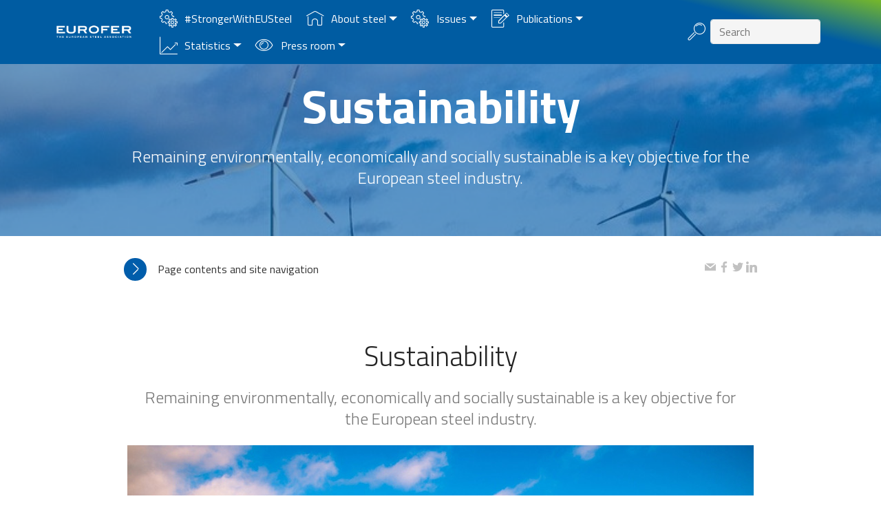

--- FILE ---
content_type: text/html; charset=utf-8
request_url: https://www.eurofer.eu/issues/sustainability
body_size: 10171
content:
<!DOCTYPE html>
<html  >
<head>
  <meta charset="UTF-8">
  <meta http-equiv="X-UA-Compatible" content="IE=edge">
  <base href="https://www.eurofer.eu/"><!--[if lte IE 6]></base><![endif]-->
  <meta name="generator" content="Silverstripe CMS 5.1">
<meta http-equiv="Content-Type" content="text/html; charset=utf-8">
  <meta name="generator" content="Mobirise v4.11.4, mobirise.com">
  <meta name="viewport" content="width=device-width, initial-scale=1, minimum-scale=1">
  <link rel="shortcut icon" href="/_resources/themes/eurofer/images/euroferwhiteoutline2000-172x98.png?m=1580734380" type="image/x-icon">
  <meta name="description" content="Sustainability">
<link rel="apple-touch-icon" sizes="57x57" href="/apple-icon-57x57.png">
<link rel="apple-touch-icon" sizes="60x60" href="/apple-icon-60x60.png">
<link rel="apple-touch-icon" sizes="72x72" href="/apple-icon-72x72.png">
<link rel="apple-touch-icon" sizes="76x76" href="/apple-icon-76x76.png">
<link rel="apple-touch-icon" sizes="114x114" href="/apple-icon-114x114.png">
<link rel="apple-touch-icon" sizes="120x120" href="/apple-icon-120x120.png">
<link rel="apple-touch-icon" sizes="144x144" href="/apple-icon-144x144.png">
<link rel="apple-touch-icon" sizes="152x152" href="/apple-icon-152x152.png">
<link rel="apple-touch-icon" sizes="180x180" href="/apple-icon-180x180.png">
<link rel="icon" type="image/png" sizes="192x192"  href="/android-icon-192x192.png">
<link rel="icon" type="image/png" sizes="32x32" href="/favicon-32x32.png">
<link rel="icon" type="image/png" sizes="96x96" href="/favicon-96x96.png">
<link rel="icon" type="image/png" sizes="16x16" href="/favicon-16x16.png">
<link rel="manifest" href="/manifest.json">
<meta name="msapplication-TileColor" content="#ffffff">
<meta name="msapplication-TileImage" content="/ms-icon-144x144.png">
<meta name="theme-color" content="#ffffff">
<meta property="og:title" content="Sustainability">
<meta property="og:image" content="https://www.eurofer.eu/assets/Uploads/wind-farm-1209335_1920.jpg">

  <title>Sustainability</title>
  <link rel="stylesheet" href="/_resources/themes/eurofer/js/web/assets/mobirise-icons/mobirise-icons.css?m=1580736987">
  <link rel="stylesheet" href="/_resources/themes/eurofer/js/bootstrap/css/bootstrap.min.css?m=1580736987">
  <link rel="stylesheet" href="/_resources/themes/eurofer/js/bootstrap/css/bootstrap-grid.min.css?m=1580736987">
  <link rel="stylesheet" href="/_resources/themes/eurofer/js/bootstrap/css/bootstrap-reboot.min.css?m=1580736987">
  <link rel="stylesheet" href="/_resources/themes/eurofer/js/tether/tether.min.css?m=1580736987">
  <link rel="stylesheet" href="/_resources/themes/eurofer/css/animatecss/animate.min.css?m=1580736987">
  <link rel="stylesheet" href="/_resources/themes/eurofer/js/dropdown/css/style.css?m=1580736987">
  <link rel="stylesheet" href="/_resources/themes/eurofer/js/web/assets/gdpr-plugin/gdpr-styles.css?m=1580736987">
  <link rel="stylesheet" href="/_resources/themes/eurofer/css/socicon/css/styles.css?m=1657025141">
  <link rel="stylesheet" href="/_resources/themes/eurofer/js/gallery/style.css?m=1588324204">
  <link rel="stylesheet" href="/_resources/themes/eurofer/css/style.css?m=1759995594">
  <link rel="stylesheet" href="/_resources/themes/eurofer/css/formoid-css/recaptcha.css?m=1580736987">
  <link rel="stylesheet" href="/_resources/themes/eurofer/js/formstyler/jquery.formstyler.css?m=1582277878">
  <link rel="stylesheet" href="/_resources/themes/eurofer/js/formstyler/jquery.formstyler.theme.css?m=1582298861">
  <link rel="preload" as="style" href="/_resources/themes/eurofer/css/mbr-additional.css?m=1760342832"><link rel="stylesheet" href="/_resources/themes/eurofer/css/mbr-additional.css?m=1760342832" type="text/css">
</head>
<body>
  
<section class="menu cid-rHfijEUMvn" once="menu" id="menu1-2y">

    

    <nav class="navbar navbar-expand beta-menu navbar-dropdown align-items-center navbar-fixed-top navbar-toggleable-sm">
        <button class="navbar-toggler navbar-toggler-right" type="button" data-toggle="collapse" data-target="#navbarSupportedContent" aria-controls="navbarSupportedContent" aria-expanded="false" aria-label="Toggle navigation">
            <div class="hamburger">
                <span></span>
                <span></span>
                <span></span>
                <span></span>
            </div>
        </button>
        <div class="menu-logo">
            <div class="navbar-brand">
                <span class="navbar-logo">
                    <a href="/">
                         <img src="/_resources/themes/eurofer/images/EUROFER_logsmallwhite.png?m=1592484218" alt="Eurofer" title="" style="height: 3.8rem;">
                    </a>
                </span>
                
            </div>
        </div>
        <div class="collapse navbar-collapse" id="navbarSupportedContent">
            <ul class="navbar-nav nav-dropdown" data-app-modern-menu="true">
	            
	            <li class="nav-item dropdown">
                    
                    <a class="nav-link link text-white display-4" href="https://www.strongerwitheusteel.eu/">
                        <span class="mbri-setting mbr-iconfont mbr-iconfont-btn"></span>
                        #StrongerWithEUSteel
                    </a>
                    
                    
                </li>
                
	            <li class="nav-item dropdown">
                    
                    <a class="nav-link link dropdown-toggle text-white display-4" href="/about-steel" data-toggle="dropdown-menu" data-target="#">
                        <span class="mbri-home mbr-iconfont mbr-iconfont-btn"></span>
                        About steel
                    </a>
                    
                    
                    <div class="dropdown-menu">
                    
                    
                        <div class="dropdown">
                        <a class="dropdown-item text-white dropdown-toggle display-4" href="/about-steel/learn-about-steel" data-toggle="dropdown-submenu" data-target="#">Learn about steel</a>
                        <div class="dropdown-menu dropdown-submenu">
                            
                            <a class="dropdown-item text-white display-4" href="/about-steel/learn-about-steel#About-the-European-Steel-Association-EUROFER">About EUROFER</a>
                            
                            <a class="dropdown-item text-white display-4" href="/about-steel/learn-about-steel#Facts-at-a-glance">Facts about steel at a glance</a>
                            
                            <a class="dropdown-item text-white display-4" href="/about-steel/learn-about-steel#What-is-steel-How-is-steel-made">What is steel and how is steel made?</a>
                            
                            <a class="dropdown-item text-white display-4" href="/about-steel/learn-about-steel#Where-is-steel-made-in-Europe">Where is steel made in Europe?</a>
                            
                            <a class="dropdown-item text-white display-4" href="/about-steel/learn-about-steel#FAQ-and-glossary-of-steel-terms">FAQ and glossary of steel terms</a>
                            
                            <a class="dropdown-item text-white display-4" href="/about-steel/learn-about-steel#Media-gallery">Media gallery</a>
                            
                            <a class="dropdown-item text-white display-4" href="/about-steel/learn-about-steel#Compliance-guidelines">Compliance guidelines</a>
                            
                        </div></div>
                    
                    
                    <a class="dropdown-item text-white display-4" href="/about-steel#Latest-updates">Latest updates</a>
                    
                    
                    <a class="dropdown-item text-white display-4" href="/about-steel/events#Events">Events</a>
                    
                    
                    <a class="dropdown-item text-white display-4" href="/about-steel/governance">EUROFER Governance</a>
                    
                    
                    <a class="dropdown-item text-white display-4" href="/about-steel#The-European-Steel-Association-team">EUROFER Team</a>
                    
                    
                    <a class="dropdown-item text-white display-4" href="/about-steel#European-Steel-Association-members">Members</a>
                    
                    
                    <a class="dropdown-item text-white display-4" href="/about-steel#Find-us">Find us</a>
                    
                    
                    <a class="dropdown-item text-white display-4" href="/about-steel#Subscribe-to-our-mailing-lists">Subscribe</a>
                    
                    
                    </div>
                    
                </li>
                
	            <li class="nav-item dropdown">
                    
                    <a class="nav-link link dropdown-toggle text-white display-4" href="/issues" data-toggle="dropdown-menu" data-target="#">
                        <span class="mbri-setting mbr-iconfont mbr-iconfont-btn"></span>
                        Issues
                    </a>
                    
                    
                    <div class="dropdown-menu">
                    
                    
                        <div class="dropdown">
                        <a class="dropdown-item text-white dropdown-toggle display-4" href="/issues/climate-and-energy" data-toggle="dropdown-submenu" data-target="#">Climate and energy</a>
                        <div class="dropdown-menu dropdown-submenu">
                            
                            <a class="dropdown-item text-white display-4" href="/issues/climate-and-energy/a-green-deal-on-steel">A Green Deal on Steel</a>
                            
                            <a class="dropdown-item text-white display-4" href="/issues/climate-and-energy/energy-policy">Energy policy</a>
                            
                            <a class="dropdown-item text-white display-4" href="/issues/climate-and-energy/eu-emissions-trading-system">EU Emissions Trading System</a>
                            
                            <a class="dropdown-item text-white display-4" href="/issues/climate-and-energy/carbon-border-adjustment">Carbon border adjustment</a>
                            
                            <a class="dropdown-item text-white display-4" href="/issues/climate-and-energy/environmental-and-energy-aid-guidelines">Environmental and Energy Aid Guidelines</a>
                            
                            <a class="dropdown-item text-white display-4" href="/issues/climate-and-energy/maps-of-key-low-carbon-steel-projects">Map of key low-CO2 emissions projects in the EU steel industry</a>
                            
                        </div></div>
                    
                    
                    
                        <div class="dropdown">
                        <a class="dropdown-item text-white dropdown-toggle display-4" href="/issues/environment" data-toggle="dropdown-submenu" data-target="#">Environment</a>
                        <div class="dropdown-menu dropdown-submenu">
                            
                            <a class="dropdown-item text-white display-4" href="/issues/environment/circular-economy">Circular economy</a>
                            
                            <a class="dropdown-item text-white display-4" href="/issues/environment/eu-products-policy">EU products policy</a>
                            
                            <a class="dropdown-item text-white display-4" href="/issues/environment/industrial-emissions">Industrial emissions</a>
                            
                            <a class="dropdown-item text-white display-4" href="/issues/environment/raw-materials">Raw materials</a>
                            
                            <a class="dropdown-item text-white display-4" href="/issues/environment/reach">REACH</a>
                            
                            <a class="dropdown-item text-white display-4" href="/issues/environment/lifecycle-assessement-lca">Life-Cycle Assessement (LCA)</a>
                            
                        </div></div>
                    
                    
                    
                        <div class="dropdown">
                        <a class="dropdown-item text-white dropdown-toggle display-4" href="/issues/industrial-policy-and-the-european-steel-market" data-toggle="dropdown-submenu" data-target="#">Industrial policy and the European steel market</a>
                        <div class="dropdown-menu dropdown-submenu">
                            
                            <a class="dropdown-item text-white display-4" href="/issues/industrial-policy-and-the-european-steel-market/economic-and-market-outlook">Economic and market outlook</a>
                            
                            <a class="dropdown-item text-white display-4" href="https://www.industry4europe.eu/">Industry4Europe</a>
                            
                        </div></div>
                    
                    
                    
                        <div class="dropdown">
                        <a class="dropdown-item text-white dropdown-toggle display-4" href="/issues/research-innovation-and-technology" data-toggle="dropdown-submenu" data-target="#">Research, innovation and technology</a>
                        <div class="dropdown-menu dropdown-submenu">
                            
                            <a class="dropdown-item text-white display-4" href="https://www.estep.eu/">European Steel Technology Platform (ESTEP)</a>
                            
                            <a class="dropdown-item text-white display-4" href="/issues/research-innovation-and-technology/eu-research-framework">EU research framework</a>
                            
                            <a class="dropdown-item text-white display-4" href="/issues/research-innovation-and-technology/low-carbon-transition">Low-carbon transition</a>
                            
                        </div></div>
                    
                    
                    
                        <div class="dropdown">
                        <a class="dropdown-item text-white dropdown-toggle display-4" href="/issues/eurofer-stainless-and-specialty-steel" data-toggle="dropdown-submenu" data-target="#">Stainless and specialty steel</a>
                        <div class="dropdown-menu dropdown-submenu">
                            
                            <a class="dropdown-item text-white display-4" href="/issues/eurofer-stainless-and-specialty-steel/health-and-the-environment">Health and the environment</a>
                            
                            <a class="dropdown-item text-white display-4" href="/issues/eurofer-stainless-and-specialty-steel/mission-and-organisation">Mission and organisation</a>
                            
                            <a class="dropdown-item text-white display-4" href="/issues/eurofer-stainless-and-specialty-steel/contact">Stainless and specialty steel contact</a>
                            
                            <a class="dropdown-item text-white display-4" href="/issues/eurofer-stainless-and-specialty-steel/life-cycle-inventory-lci-enquiries">Life Cycle Inventory (LCI) enquiries</a>
                            
                            <a class="dropdown-item text-white display-4" href="/issues/eurofer-stainless-and-specialty-steel/stainless-stocks-and-flows-sankey-diagram">Stainless Stocks and flows Sankey Diagram</a>
                            
                        </div></div>
                    
                    
                    
                        <div class="dropdown">
                        <a class="dropdown-item text-white dropdown-toggle display-4" href="/issues/standardisation-and-best-practice" data-toggle="dropdown-submenu" data-target="#">Standardisation and best practice</a>
                        <div class="dropdown-menu dropdown-submenu">
                            
                            <a class="dropdown-item text-white display-4" href="/issues/standardisation-and-best-practice/metals-for-building">Metals for Buildings</a>
                            
                            <a class="dropdown-item text-white display-4" href="/issues/standardisation-and-best-practice/quality-tracking-project">Quality Tracking System</a>
                            
                            <a class="dropdown-item text-white display-4" href="/issues/standardisation-and-best-practice/bat-brefs">BAT-BREFs</a>
                            
                        </div></div>
                    
                    
                    
                        <div class="dropdown">
                        <a class="dropdown-item text-white dropdown-toggle display-4" href="/issues/sustainability" data-toggle="dropdown-submenu" data-target="#">Sustainability</a>
                        <div class="dropdown-menu dropdown-submenu">
                            
                            <a class="dropdown-item text-white display-4" href="/issues/sustainability/social-affairs">Social affairs and employment</a>
                            
                            <a class="dropdown-item text-white display-4" href="/issues/sustainability/sustainability-vision-x">Sustainability vision</a>
                            
                            <a class="dropdown-item text-white display-4" href="/issues/sustainability/sustainable-finance">Sustainable finance</a>
                            
                        </div></div>
                    
                    
                    
                        <div class="dropdown">
                        <a class="dropdown-item text-white dropdown-toggle display-4" href="/issues/trade" data-toggle="dropdown-submenu" data-target="#">Trade and external relations</a>
                        <div class="dropdown-menu dropdown-submenu">
                            
                            <a class="dropdown-item text-white display-4" href="http://www.aegiseurope.eu/">AEGIS Europe</a>
                            
                            <a class="dropdown-item text-white display-4" href="/issues/trade/brexit">Brexit</a>
                            
                            <a class="dropdown-item text-white display-4" href="/issues/trade/eu-enforcement-regulation">EU Enforcement Regulation</a>
                            
                            <a class="dropdown-item text-white display-4" href="/issues/trade/eu-steel-safeguards">EU steel safeguards</a>
                            
                            <a class="dropdown-item text-white display-4" href="/issues/trade/eu-trade-policy-reform">EU trade policy reform</a>
                            
                            <a class="dropdown-item text-white display-4" href="/issues/trade/public-procurement">Public procurement</a>
                            
                            <a class="dropdown-item text-white display-4" href="/issues/trade/wto-reform">WTO reform</a>
                            
                        </div></div>
                    
                    
                    <a class="dropdown-item text-white display-4" href="/issues/transport">Transport policy</a>
                    
                    
                    <a class="dropdown-item text-white display-4" href="/issues/general-non-policy-updates">General non policy updates</a>
                    
                    
                    </div>
                    
                </li>
                
	            <li class="nav-item dropdown">
                    
                    <a class="nav-link link dropdown-toggle text-white display-4" href="/publications" data-toggle="dropdown-menu" data-target="#">
                        <span class="mbri-edit mbr-iconfont mbr-iconfont-btn"></span>
                        Publications
                    </a>
                    
                    
                    <div class="dropdown-menu">
                    
                    <a class="dropdown-item text-white display-4" href="/publications/all-publications">All publications</a>
                    
                    
                    <a class="dropdown-item text-white display-4" href="/publications/brochures-booklets-and-factsheets">Brochures, booklets or fact-sheets</a>
                    
                    
                    <a class="dropdown-item text-white display-4" href="/publications/economic-market-outlook">Economic and market outlook</a>
                    
                    
                    <a class="dropdown-item text-white display-4" href="/publications/position-papers">Position papers</a>
                    
                    
                    <a class="dropdown-item text-white display-4" href="/publications/reference-documents">Reference documents</a>
                    
                    
                    <a class="dropdown-item text-white display-4" href="/publications/reports-or-studies">Reports or studies</a>
                    
                    
                    <a class="dropdown-item text-white display-4" href="/publications/archive">Archive</a>
                    
                    
                    </div>
                    
                </li>
                
	            <li class="nav-item dropdown">
                    
                    <a class="nav-link link dropdown-toggle text-white display-4" href="/statistics" data-toggle="dropdown-menu" data-target="#">
                        <span class="mbri-growing-chart mbr-iconfont mbr-iconfont-btn"></span>
                        Statistics
                    </a>
                    
                    
                    <div class="dropdown-menu">
                    
                    
                        <div class="dropdown">
                        <a class="dropdown-item text-white dropdown-toggle display-4" href="/statistics/about-eurofer-statistics" data-toggle="dropdown-submenu" data-target="#">About EUROFER statistics</a>
                        <div class="dropdown-menu dropdown-submenu">
                            
                            <a class="dropdown-item text-white display-4" href="/statistics/about-eurofer-statistics/eurofer-statistics-definitions">EUROFER statistical definitions</a>
                            
                            <a class="dropdown-item text-white display-4" href="/statistics/about-eurofer-statistics/statistics-publication-calendar">Statistics publication calendar</a>
                            
                        </div></div>
                    
                    
                    <a class="dropdown-item text-white display-4" href="/publications/economic-market-outlook">Economic and market outlook</a>
                    
                    
                    <a class="dropdown-item text-white display-4" href="/publications/brochures-booklets-and-factsheets/european-steel-in-figures-2025">European Steel in Figures</a>
                    
                    
                    <a class="dropdown-item text-white display-4" href="/statistics/employment">Employment</a>
                    
                    
                    <a class="dropdown-item text-white display-4" href="/statistics/production-of-crude-steel">Production of crude steel</a>
                    
                    
                    <a class="dropdown-item text-white display-4" href="/statistics/market-supply">Market supply</a>
                    
                    
                    <a class="dropdown-item text-white display-4" href="/statistics/steel-consumption">Steel consumption</a>
                    
                    
                    <a class="dropdown-item text-white display-4" href="/about-steel/learn-about-steel/where-is-steel-made-in-europe">Steel production plants map</a>
                    
                    
                    
                        <div class="dropdown">
                        <a class="dropdown-item text-white dropdown-toggle display-4" href="/statistics/trade-statistics" data-toggle="dropdown-submenu" data-target="#">Trade statistics</a>
                        <div class="dropdown-menu dropdown-submenu">
                            
                            <a class="dropdown-item text-white display-4" href="/statistics/trade-statistics/exports">Exports</a>
                            
                            <a class="dropdown-item text-white display-4" href="/statistics/trade-statistics/imports">Imports</a>
                            
                        </div></div>
                    
                    
                    </div>
                    
                </li>
                
	            <li class="nav-item dropdown">
                    
                    <a class="nav-link link dropdown-toggle text-white display-4" href="/press-room" data-toggle="dropdown-menu" data-target="#">
                        <span class="mbri-preview mbr-iconfont mbr-iconfont-btn"></span>
                        Press room
                    </a>
                    
                    
                    <div class="dropdown-menu">
                    
                    <a class="dropdown-item text-white display-4" href="/press-room#Press-contact">Press contact</a>
                    
                    
                    <a class="dropdown-item text-white display-4" href="/press-room#Press-list-subscription">Press list subscription</a>
                    
                    
                    <a class="dropdown-item text-white display-4" href="/press-room/press-releases">Press releases</a>
                    
                    
                    </div>
                    
                </li>
                
            </ul>
                        <form id="SearchForm_SearchForm" action="/press-releases/16-steel-industry-groups-welcome-agreement-to-continue-international-work-to-reduce-global-steel-overcapacity/SearchForm" method="GET" enctype="application/x-www-form-urlencoded" class="search-inline">
                <button class="mbri-search mbr-iconfont search-button" type="submit"></button>
                <div class="md-form my-0">
                
                <input class="search-control mr-sm-2" type="text" name="Search" placeholder="Search" aria-label="Search">

                
                </div>
            </form>

        </div>
    </nav>
</section>


  
    
	   <div class="element elemental__elementtopbanner" id="e402">
	<section class="mbr-section info3 mbr-parallax-background cid-article" id="info3-2z" style="background-image: url(/assets/Uploads/wind-farm-1209335_1920__FillWzE5MjAsMjg3XQ.jpg);">
    <div class="mbr-overlay" style="opacity: 0.6; background-color: rgb(0, 93, 171);">
    </div>

    <div class="container">
        <div class="row justify-content-center">
            <div class="media-container-column title col-12 col-md-10">
                <h2 class="align-left mbr-bold mbr-white pb-3 mbr-fonts-style display-1">Sustainability</h2>
                <h3 class="mbr-section-subtitle align-left mbr-light mbr-white pb-3 mbr-fonts-style display-5">Remaining environmentally, economically and socially sustainable is a key objective for the European steel industry.</h3>
                
                
            </div>
        </div>
    </div>
</section>

</div>

    
	   <div class="element elemental__elementpagecontentsaccordion" id="e403">
	<section class="extAccordion cid-rNEGP3i8R2" id="extAccordion4-ey">
    <div class="container">
        <div class="row pt-3 justify-content-center">
            <div class="col-md-10 accordion-section">
                <div class="accordion-content">
                    
                    <div class="mbr-social-likes" style="float:right;vertical-align:middle;line-height:64px;">                
                        <a class="mbr-iconfont mbr-iconfont-social socicon-mail socicon" target=_new title="Share this page" style="color: rgb(193, 193, 193); fill: rgb(193, 193, 193);" href="mailto:?subject=EUROFER%20Sustainability&amp;body=https%3A%2F%2Fwww.eurofer.eu%2Fissues%2Fsustainability"></a>
                        <a class="mbr-iconfont mbr-iconfont-social socicon-facebook socicon" title="Share on Facebook" target=_new style="color: rgb(193, 193, 193); fill: rgb(193, 193, 193);" href="https://www.facebook.com/dialog/share?app_id=2716705378559814&href=https%3A%2F%2Fwww.eurofer.eu%2Fissues%2Fsustainability"></a>
                        <a class="mbr-iconfont mbr-iconfont-social socicon-twitter socicon" target=_new title="Share on Twitter" style="color: rgb(193, 193, 193); fill: rgb(193, 193, 193);" href="https://twitter.com/intent/tweet?text=Sustainability&url=https%3A%2F%2Fwww.eurofer.eu%2Fissues%2Fsustainability"></a>
                        <a class="mbr-iconfont mbr-iconfont-social socicon-linkedin socicon" target=_new title="Share on Linkedin" style="color: rgb(193, 193, 193); fill: rgb(193, 193, 193);" href="http://www.linkedin.com/shareArticle?mini=true&url=https%3A%2F%2Fwww.eurofer.eu%2Fissues%2Fsustainability&title=Sustainability&source=EUROFER%20Website"></a>
                    </div>

                    <div id="bootstrap-accordion_28" class="panel-group accordionStyles accordion " role="tablist" aria-multiselectable="true">
                        <div class="card">
                            <div class="card-header" role="tab" id="headingOne">

                                <a role="button" class="collapsed panel-title" data-toggle="collapse" data-core="" href="#collapse1_28" aria-expanded="false" aria-controls="collapse1">
                                    <span class="sign mbr-iconfont icon mbri-arrow-next inactive"></span>
                                    <div class="wrap">
                                        <h4 class="mbr-fonts-style header-text mbr-bold display-7"><span style="font-weight: normal;">Page contents and site navigation</span></h4>
                                    </div>
                                </a>
                            </div>
                            <div id="collapse1_28" class="panel-collapse noScroll collapse" role="tabpanel" aria-labelledby="headingOne" data-parent="#bootstrap-accordion_28">
                                <div class="panel-body p-4">
                                    <p class="mbr-fonts-style panel-text display-4">

        <a href="/issues" class="breadcrumb-1">Issues</a> &raquo; Sustainability

<br>
                                    <br>
                                    
                                    <a class="btn btn-primary btn-sm anchor" href="#Sustainability">Sustainability</a><br>
                                    
                                    <a class="btn btn-primary btn-sm anchor" href="#Downloads-and-links">Downloads and links</a><br>
                                    
                                    <a class="btn btn-primary btn-sm anchor" href="#Recent-Content">Recent content</a><br>
                                    
                                    <a class="btn btn-primary btn-sm anchor" href="#Social-affairs-and-employment">Social affairs and employment</a><br>
                                    
                                    <a class="btn btn-primary btn-sm anchor" href="#Sustainability-vision">Sustainability vision</a><br>
                                    
                                    <a class="btn btn-primary btn-sm anchor" href="#Sustainable-finance">Sustainable finance</a><br>
                                    
                                    </p>
                                </div>
                            </div>
                        </div>
                    </div>
                </div>
            </div>

        </div>
    </div>
</section>

</div>

    
	   <div class="element elemental__elementtopictitleandsubtitle" id="e404">
	
<a id="Sustainability"></a>

<section class="mbr-section content4 cid-rHfijIkPFd" id="content4-31">

    

    <div class="container">
        <div class="media-container-row">
            <div class="title col-12 col-md-10">
                <h2 class="align-center pb-3 mbr-fonts-style display-2">
                    Sustainability</h2>
                
                <h3 class="mbr-section-subtitle align-center mbr-light mbr-fonts-style display-5">
                    Remaining environmentally, economically and socially sustainable is a key objective for the European steel industry.</h3>
                
            </div>
        </div>
    </div>
</section>

</div>

    
	   <div class="element elemental__elementcenteredbigpicture" id="e405">
	<section class="cid-rHfijJ1OfQ" id="image1-32">

    
    
    
    <figure class="mbr-figure container">
        <div class="image-block" style="width: 82%;">
            
                <img src="/assets/Uploads/wind-farm-1209335_1920__FillWzkxMCw1MTFd.jpg" alt="wind farm 1209335 1920" /> 

            
        </div>
    </figure>
    
</section>

</div>

    
	   <div class="element dnadesign__elemental__models__elementcontent" id="e406">
	<div class="content-element__content">
        
    <section class="mbr-section article content1 cid-rHfijJRQpB" id="content1-33">
        
        

        <div class="container">
            <div class="media-container-row">
                <div class="mbr-text col-12 mbr-fonts-style display-7 col-md-10"><p>Sustainability in the general sense is of vital importance to the steel sector.</p><p>EUROFER has established a sustainability strategy based on a limited number of principles, which were first laid down formally in 2016.</p><p>The chief concern of the sector is to be, and remain, a sustainable employer. From an innovation and low-carbon point of view, the European steel industry is focusing on breakthrough technologies. Air pollution and the circular economy are other key environmental issues, alongside sustainable product development.</p><p>Other sustainability priorities for the European steel industry include the promotion of steel as a multi-recyclable, permanent, and versatile material, and on the material and energy efficiency of steel production.</p><p>The four principles of EUROFER's overall sustainability strategy are:</p><ol><li>Steel is a sustainable and permanent material;</li>
<li>The EU steel industry is a highly sustainable producer compared to producers in other regions;</li>
<li>Each steel sector segment faces specific market environments wherein the very concept of ‘sustainability’ may require different approaches;</li>
<li>Specific sustainability initiatives undertaken by a given segment must fit into the overall steel strategy and must not negatively affect the work done in other segments.</li>
</ol></div>
                <div><br></div>
                <div><br></div>
                <div><br></div>
                <div><br></div>
            </div>
        </div>
    </section>    
</div>

</div>

    
	   <div class="element elemental__elementdownloadandlinks" id="e407">
	

<a id="Downloads-and-links"></a>

<section class="header3 cid-rIbCCml7V2 mbr-parallax-background" id="header3-7o" style="background-image: url(/assets/Uploads/wind-farm-1209335_1920.jpg);">
    <div class="mbr-overlay" style="opacity: 0.8; background-color: rgb(0, 93, 171);">
    </div>

    <div class="container">
        <div class="media-container-row">
            <div class="mbr-figure" style="width: 100%;">
                <img src="/assets/Uploads/wind-farm-1209335_1920__FillWzUwNywyODVd.jpg" alt="wind farm 1209335 1920" /> 

            </div>

            <div class="media-content">
                
                <h3 class="mbr-section-subtitle align-left mbr-white mbr-light pb-3 mbr-fonts-style display-2">
                    Downloads and links</h3>
                <div class="mbr-section-text mbr-white pb-3 ">
                    <p class="mbr-text mbr-fonts-style display-5">
                        Download files or visit links related to this content</p>
                </div>
                <div class="mbr-section-btn"><a class="btn btn-md btn-white-outline display-4" href="/publications/brochures-booklets-and-factsheets/steel-the-backbone-of-sustainability-in-europe" target=_new>Brochure, booklet or fact-sheet: Steel, the Backbone of Sustainability in Europe</a>
                </div>
            </div>
        </div>
    </div>

</section>


</div>

    
	   <div class="element elemental__elementrecenttopiccontent" id="e408">
	
<a id="Recent-Content"></a>


<section class="features18 popup-btn-cards cid-rIbCCnsUc6" id="features18-7p">
    <div class="container">
        <h2 class="mbr-section-title pb-3 align-center mbr-fonts-style display-2">Recent content</h2>
        <h3 class="mbr-section-subtitle display-5 align-center mbr-fonts-style mbr-light">More recent content on this issue can be found below</h3>
        <div class="media-container-row pt-5 ">
            
            <div class="card p-3 col-12 col-md-6 col-lg-4">
                <div class="card-wrapper ">
                    <div class="card-img">
                        <div class="mbr-overlay"></div>
                        <div class="mbr-section-btn text-center">
                            <a href="/press-releases/[base64]" class="btn btn-primary display-4">Learn More</a>
                        </div>
                        <img src="/assets/Uploads/WhatsApp-Image-2025-10-01-at-11__FillWzMzOCwyMjVd.07.48.jpeg" alt="WhatsApp Image 2025 10 01 at 11.07.48" /> 

                    </div>
                    <div class="card-box">
                        <h4 class="card-title mbr-fonts-style display-7"><strong>
                            Press release: Emergency Steel Social Summit: Steel industry and steel workers call for urgent action to restore a level playing field for the sector and stop the dramatic destruction of jobs and steel making capacity in Europe before it is too late
                        </strong></h4>
                        <p class="mbr-text mbr-fonts-style align-left display-7">
                            Brussels, 01/10/2025<br />
<br />
With Europe’s steel industry at breaking point, industriAll Europe and the European Steel Association (EUROFER) held an emergency steel social summit to demand urgent action. Ahead of the announced Commission proposal addressing the impact of global steel excess capacity on the EU steel market, due by mid-October, the European social partners are united in calling for robust and effective trade measures. They also insist on fast and urgent implementation of the EU Steel and Metals Action Plan, especially concerning energy prices and demand. Maintaining the level of political ambition as promised in the EU Steel and Metals Action Plan is essential to restore steel’s competitiveness and save its green transition as well as steelworkers’ jobs across Europe.
                        </p>
                    </div>
                </div>
            </div>
            
            <div class="card p-3 col-12 col-md-6 col-lg-4">
                <div class="card-wrapper ">
                    <div class="card-img">
                        <div class="mbr-overlay"></div>
                        <div class="mbr-section-btn text-center">
                            <a href="/publications/brochures-booklets-and-factsheets/european-steel-in-figures-2025" class="btn btn-primary display-4">Learn More</a>
                        </div>
                        <img src="/assets/Uploads/SiF_PR-Website__FillWzMzOCwyMjVd.png" alt="SiF PR Website" /> 

                    </div>
                    <div class="card-box">
                        <h4 class="card-title mbr-fonts-style display-7"><strong>
                            Brochure, booklet or fact-sheet: European Steel in Figures 2025
                        </strong></h4>
                        <p class="mbr-text mbr-fonts-style align-left display-7">
                            European Steel in Figures 2025 is EUROFER&#039;s statistical handbook, laying out in an easy-to-use format the key statistics and data about the performance and footprint of one of Europe&#039;s most important strategic sectors
                        </p>
                    </div>
                </div>
            </div>
            
            <div class="card p-3 col-12 col-md-6 col-lg-4">
                <div class="card-wrapper ">
                    <div class="card-img">
                        <div class="mbr-overlay"></div>
                        <div class="mbr-section-btn text-center">
                            <a href="/publications/reports-or-studies/european-steel-in-action-2025" class="btn btn-primary display-4">Learn More</a>
                        </div>
                        <img src="/assets/Uploads/AR2025Website__FillWzMzOCwyMjVd.png" alt="AR2025Website" /> 

                    </div>
                    <div class="card-box">
                        <h4 class="card-title mbr-fonts-style display-7"><strong>
                            Report or study: European Steel in Action 2025
                        </strong></h4>
                        <p class="mbr-text mbr-fonts-style align-left display-7">
                            A snapshot of Europe’s steel industry in motion, with EUROFER at the forefront in a time of policy shifts and global uncertainty
                        </p>
                    </div>
                </div>
            </div>
            
        </div>
        
        <div class="media-container-row pt-5 recenttopicloader" style="display:none;"><img src="/_resources/themes/eurofer/images/ajaxloader1.gif?m=1581432286"></div>
        <div class="recenttopicbuttondiv mbr-section-btn align-center py-4"><button class="recenttopicbtn btn btn-primary display-4" data-offset="3">See more recent content</button></div>
        
    </div>
</section>


</div>

    
	   <div class="element elemental__elementsubtopics" id="e409">
	

<section class="features18 popup-btn-cards cid-rIhL0QSNZ8" id="features18-9k">
    <div class="container">
        <h2 class="mbr-section-title pb-3 align-center mbr-fonts-style display-2">Sub-topics</h2>
        <h3 class="mbr-section-subtitle display-5 align-center mbr-fonts-style mbr-light">See more topics related to this one</h3>
        <div class="media-container-row pt-5 ">
        <a id="Social-affairs-and-employment"></a>
            <div class="card p-3 col-12 col-md-6">
                <div class="card-wrapper ">
                    <div class="card-img">
                        <div class="mbr-overlay"></div>
                        <div class="mbr-section-btn text-center">
                            <a href="/issues/sustainability/social-affairs" class="btn btn-primary display-4">Learn More</a>
                        </div>
                        <img src="/assets/Uploads/032_160215__FillWzUyMywyOTRd.JPG" alt="Social affairs and employment" title="">
                    </div>
                    <div class="card-box">
                        <h4 class="card-title mbr-fonts-style display-5"><strong>Social affairs and employment</strong></h4>
                        <p class="mbr-text mbr-fonts-style align-left display-7">
                            EUROFER works on sectoral social issues with partners to build skills and protect jobs.
                        </p>
                    </div>
                </div>
            </div>




        <a id="Sustainability-vision"></a>
            <div class="card p-3 col-12 col-md-6">
                <div class="card-wrapper">
                    <div class="card-img">
                        <div class="mbr-overlay"></div>
                        <div class="mbr-section-btn text-center">
                            <a href="/issues/sustainability/sustainability-vision-x" class="btn btn-primary display-4">Learn More</a>
                        </div>
                        <img src="/assets/Uploads/dawn-190055__FillWzUyMywyOTRd.jpg" alt="Sustainability vision" title="">
                    </div>
                    <div class="card-box">
                        <h4 class="card-title mbr-fonts-style display-5"><strong>Sustainability vision</strong></h4>
                        <p class="mbr-text mbr-fonts-style display-7">
                           Sustaining European steel&#039;s contribution to the economy, to society and to preserving the environment.
                        </p>
                    </div>
                </div>
            </div>




        </div>
    </div>
</section>
<section class="features18 popup-btn-cards cid-rIhLblFfZv" id="features18-9l">
    <div class="container">
        <div class="media-container-row pt-5 ">
        <a id="Sustainable-finance"></a>
            <div class="card p-3 col-12 col-md-6">
                <div class="card-wrapper ">
                    <div class="card-img">
                        <div class="mbr-overlay"></div>
                        <div class="mbr-section-btn text-center">
                            <a href="/issues/sustainability/sustainable-finance" class="btn btn-primary display-4">Learn More</a>
                        </div>
                        <img src="/assets/Uploads/aerial-view-931721_1920__FillWzUyMywyOTRd.jpg" alt="Sustainable finance" title="">
                    </div>
                    <div class="card-box">
                        <h4 class="card-title mbr-fonts-style display-5"><strong>Sustainable finance</strong></h4>
                        <p class="mbr-text mbr-fonts-style align-left display-7">
                            As part of the EU&#039;s action plan on financing sustainable growth, it has developed an EU taxonomy, defining what sustainable finance actually is.
                        </p>
                    </div>
                </div>
            </div>


        </div>
    </div>
<div style="padding-bottom: 105px;" />
</section>



</div>

    



<section class="mbr-section article content1 cid-rHfI5csy9M" id="content1-37">
    
     

    <div class="container">
        <div class="media-container-row">
            <div class="mbr-text col-12 mbr-fonts-style display-7 col-md-10"><em>Published: 02 April 2020. Most recent update: 06 April 2020.</em></div>
        </div>
    </div>
</section>



  
<div class="modal mbr-popup cid-rV0CIV5Wrl fade" tabindex="-1" role="dialog" data-on-timer-delay="3" data-overlay-color="#005dab" data-overlay-opacity="0.6" id="mbr-popup-g4" aria-hidden="true">
        <div class="modal-dialog modal-dialog-centered" role="document">
            <div class="modal-content">
                <div class="modal-header pb-0">
                    <h5 class="modal-title mbr-fonts-style display-5">This website uses cookies</h5>
                    <button type="button" class="close" data-dismiss="modal" aria-label="Close">
                        <svg version="1.1" xmlns="http://www.w3.org/2000/svg" width="24" height="24" viewBox="0 0 32 32" fill="currentColor">
                            <path d="M31.797 0.191c-0.264-0.256-0.686-0.25-0.942 0.015l-13.328 13.326c-0.598 0.581 0.342 1.543 0.942 0.942l13.328-13.326c0.27-0.262 0.27-0.695 0-0.957zM14.472 17.515c-0.264-0.256-0.686-0.25-0.942 0.015l-13.328 13.326c-0.613 0.595 0.34 1.562 0.942 0.942l13.328-13.326c0.27-0.262 0.27-0.695 0-0.957zM1.144 0.205c-0.584-0.587-1.544 0.336-0.942 0.942l30.654 30.651c0.613 0.625 1.563-0.325 0.942-0.942z"></path>
                        </svg>
                    </button>
                </div>

                <div class="modal-body">
                    <p class="mbr-text mbr-fonts-style display-5">
                        <center>Download the EUROFER app.<br />
                        <a href='https://play.google.com/store/apps/details?id=com.eurofer.website'><img alt='Get it on Google Play' src='https://play.google.com/intl/en_us/badges/static/images/badges/en_badge_web_generic.png' width=200/></a><br /></center>
                        EUROFER AISBL uses cookies to personalise content, to provide social media features, and to analyse traffic to and from the EUROFER website. <br>We may also analyse information about your use of the EUROFER site and share that with our social media, analytics, and commercial partners. <br>You must agree to this and the terms and conditions of the EUROFER website if you wish to continue to use it.</p>
                    <div>
                        <div class="card-img mbr-figure">
                            <center><img src="/_resources/themes/eurofer/images/fg-190626-eurofer-109-936x624.jpg?m=1585838414" alt="Mobirise" title="" style="width:50%"></center>
                        </div>
                            

                            
                        </div>
                    </div>

                    <div class="modal-footer" style="text-align:center;">
                        <div class="mbr-section-btn"><button class="btn btn-md btn-primary display-4" data-dismiss="modal">
                                I accept the terms of use</button> <a class="btn btn-md btn-primary-outline display-4" href="/terms-conditions-and-privacy-policy?nogdpr=1">
                                Read our terms, conditions and privacy policy</a></div>
                    </div>
                </div>
            </div>
        </div>


<section once="footers" class="cid-rHfijMmdzE" id="footer1-35">

    

    

    <div class="container">
        <div class="media-container-row content text-white">
            <div class="col-12 col-md-3">
                <div class="media-wrap-b">
                    <a href="http://www.eurofer.eu">
                        <img src="/_resources/themes/eurofer/images/EUROFER_logwhite.png?m=1592484218" alt="Eurofer" title="">
                    </a>
                </div>
            </div>
            <div class="col-12 col-md-3 mbr-fonts-style display-7">
                <h5 class="pb-3">
                    Address
                </h5>
                <p class="mbr-text">The European Steel Association (EUROFER)<br>172 Avenue de Cortenbergh<br>1000 Brussels<br>Belgium</p>
            </div>
            <div class="col-12 col-md-3 mbr-fonts-style display-7">
                <h5 class="pb-3">
                    Contact</h5>
                <p class="mbr-text">
                    Email: mail@eurofer.eu<br>Phone: +32 (0) 2 738 79 20</p>
            </div>
            <div class="col-12 col-md-3 mbr-fonts-style display-7">
                <h5 class="pb-3">
                    Links
                </h5>
                <p class="mbr-text">
                    <a class="whitelink" href="/sitemap">Site map</a><br>
                    <a class="whitelink" href="/about-steel#Subscribe-to-our-mailing-lists">Subscribe</a> and <a class="whitelink" href="/unsubscribe">unsubscribe</a><br>
                    <a class="whitelink" href="/terms-conditions-and-privacy-policy">Terms, conditions and privacy policy</a><br>
                    <a class="whitelink" href="https://extranet.eurofer.eu" target=_new>EUROFER member's extranet</a>
                </p>
            </div>
        </div>
        <div class="footer-lower">
            <div class="media-container-row">
                <div class="col-sm-12">
                    <hr>
                </div>
            </div>
            <div class="media-container-row mbr-white">
                <div class="col-sm-8 copyright">
                    <p class="mbr-text mbr-fonts-style display-7">
                        © Copyright 2024 European Steel Association AISBL (EUROFER) <br>
                        The European Steel Association is recorded in the EU transparency register: 93038071152-83.<br>
                        VAT: BE0675653894. The RLE or RPM is Brussels - All Rights Reserved
                    </p>
                </div>
                <div class="col-md-4">
                    <div class="social-list align-right">
                        <div class="soc-item">
                            <a href="https://play.google.com/store/apps/details?id=com.eurofer.website" target="_blank">
                                <span class="socicon-play-store socicon mbr-iconfont mbr-iconfont-social"></span>
                            </a>
                        </div>
                        <div class="soc-item">
                            <a href="https://twitter.com/eurofer_eu" target="_blank">
                                <span class="socicon-twitter socicon mbr-iconfont mbr-iconfont-social"></span>
                            </a>
                        </div>
                        <div class="soc-item">
                            <a href="https://www.facebook.com/EUROPEANSTEELASSOCIATION/" target="_blank">
                                <span class="socicon-facebook socicon mbr-iconfont mbr-iconfont-social"></span>
                            </a>
                        </div>
                        <div class="soc-item">
                            <a href="https://www.youtube.com/channel/UCCQiwtivckcpSo0tS26Qt7g/videos" target="_blank">
                                <span class="mbr-iconfont mbr-iconfont-social socicon-youtube socicon"></span>
                            </a>
                        </div>
                        <div class="soc-item">
                            <a href="https://www.linkedin.com/company/eurofer/" target="_blank">
                                <span class="mbr-iconfont mbr-iconfont-social socicon-linkedin socicon"></span>
                            </a>
                        </div>
                        <div class="soc-item">
                            <a href="https://bsky.app/profile/eurofer-eu.bsky.social" target="_blank">
                                <img src="/_resources/themes/eurofer/images/Bluesky_Logo.png?m=1741085910">
                            </a>
                        </div>
                        
                        
                    </div>
                </div>
            </div>
        </div>
    </div>
</section>


  
  
  
  
  
  
  
  
  
  
  
  
  
  
  
  
  
  
  
  
  <!-- Google tag (gtag.js) -->
<script type="application/javascript" src="/_resources/themes/eurofer/js/web/assets/jquery/jquery.min.js?m=1580736987"></script>
<script type="application/javascript" src="/_resources/themes/eurofer/js/popper/popper.min.js?m=1580736987"></script>
<script type="application/javascript" src="/_resources/themes/eurofer/js/bootstrap/js/bootstrap.min.js?m=1580736987"></script>
<script type="application/javascript" src="/_resources/themes/eurofer/js/jquery-ui-1.11.2/jquery-ui.min.js?m=1580915660"></script>
<script type="application/javascript" src="/_resources/themes/eurofer/js/tether/tether.min.js?m=1580736987"></script>
<script type="application/javascript" src="/_resources/themes/eurofer/js/smoothscroll/smooth-scroll.js?m=1580736987"></script>
<script type="application/javascript" src="/_resources/themes/eurofer/js/dropdown/js/navbar-dropdown.js?m=1580902132"></script>
<script type="application/javascript" src="/_resources/themes/eurofer/js/touchswipe/jquery.touch-swipe.min.js?m=1580736987"></script>
<script type="application/javascript" src="/_resources/themes/eurofer/js/viewportchecker/jquery.viewportchecker.js?m=1584438110"></script>
<script type="application/javascript" src="/_resources/themes/eurofer/js/parallax/jarallax.min.js?m=1580736987"></script>
<script type="application/javascript" src="/_resources/themes/eurofer/js/sociallikes/social-likes.js?m=1580736987"></script>
<script type="application/javascript" src="/_resources/themes/eurofer/js/mbr-switch-arrow/mbr-switch-arrow.js?m=1580736987"></script>
<script type="application/javascript" src="/_resources/themes/eurofer/js/mbr-popup-btns/mbr-popup-btns.js?m=1580736987"></script>
<script type="application/javascript" src="/_resources/themes/eurofer/js/popup-ontimer-plugin/script.js?m=1585837359"></script>
<script type="application/javascript" src="/_resources/themes/eurofer/js/popup-overlay-plugin/script.js?m=1585837359"></script>
<script type="application/javascript" src="/_resources/themes/eurofer/js/script.js?m=1614608564"></script>
<script type="application/javascript" src="/_resources/themes/eurofer/js/formoid/formoid.min.js?m=1580736987"></script>
<script type="application/javascript" src="/_resources/themes/eurofer/js/anchor.js?m=1584713429"></script>
<script async="" src="https://www.googletagmanager.com/gtag/js?id=G-WVELLXFSHQ"></script>
<script>
  window.dataLayer = window.dataLayer || [];
  function gtag(){dataLayer.push(arguments);}
  gtag('js', new Date());

  gtag('config', 'G-WVELLXFSHQ');
</script>
 <div id="scrollToTop" class="scrollToTop mbr-arrow-up"><a style="text-align: center;"><i class="mbr-arrow-up-icon mbr-arrow-up-icon-cm cm-icon cm-icon-smallarrow-up"></i></a></div>
    <input name="animation" type="hidden">
  
</body>
</html>


--- FILE ---
content_type: text/css
request_url: https://www.eurofer.eu/_resources/themes/eurofer/css/socicon/css/styles.css?m=1657025141
body_size: 1256
content:
@font-face {
  font-family: 'socicon';
  src: url("../fonts/socicon.eot");
  src: url("../fonts/socicon.eot?#iefix") format("embedded-opentype"), url("../fonts/socicon.woff") format("woff"), url("../fonts/socicon.ttf") format("truetype"), url("../fonts/socicon.svg#sociconregular") format("svg");
  font-weight: normal;
  font-style: normal;
  text-transform: initial;
}
.socicon::before, [class^="socicon-"]::before, [class*=" socicon-"]::before {
  display: inline-block;
  font-family: 'socicon';
  speak: none;
  font-style: normal;
  font-weight: normal;
  font-variant: normal;
  text-transform: none;
  line-height: 1;
  /* Improve font-rendering */
  -webkit-font-smoothing: antialiased;
  -moz-osx-font-smoothing: grayscale;
}

.socicon-airbnb::before {
  content: "\e00e";
}

.socicon-amazon::before {
  content: "\e05c";
}

.socicon-amplement::before {
  content: "\e070";
}

.socicon-android::before {
  content: "\e03e";
}

.socicon-angellist::before {
  content: "\e062";
}

.socicon-app-net::before {
  content: "\e013";
}

.socicon-apple::before {
  content: "\e02e";
}

.socicon-baidu::before {
  content: "\e061";
}

.socicon-bandcamp::before {
  content: "\e06a";
}

.socicon-bebo::before {
  content: "\e035";
}

.socicon-behance::before {
  content: "\e027";
}

.socicon-blogger::before {
  content: "\e020";
}

.socicon-buffer::before {
  content: "\e018";
}

.socicon-coderwall::before {
  content: "\e011";
}

.socicon-dailymotion::before {
  content: "\e053";
}

.socicon-deezer::before {
  content: "\e06c";
}

.socicon-delicious::before {
  content: "\e028";
}

.socicon-deviantart::before {
  content: "\e029";
}

.socicon-digg::before {
  content: "\e025";
}

.socicon-disqus::before {
  content: "\e019";
}

.socicon-douban::before {
  content: "\e03b";
}

.socicon-draugiem::before {
  content: "\e074";
}

.socicon-dribbble::before {
  content: "\e023";
}

.socicon-drupal::before {
  content: "\e002";
}

.socicon-ebay::before {
  content: "\e063";
}

.socicon-ello::before {
  content: "\e006";
}

.socicon-eight-tracks::before {
  content: "\e05b";
}

.socicon-endomondo::before {
  content: "\e075";
}

.socicon-envato::before {
  content: "\e026";
}

.socicon-facebook::before {
  content: "\e041";
}

.socicon-feedburner::before {
  content: "\e048";
}

.socicon-filmweb::before {
  content: "\e076";
}

.socicon-five-hundred-px::before {
  content: "\e056";
}

.socicon-flattr::before {
  content: "\e02f";
}

.socicon-flickr::before {
  content: "\e055";
}

.socicon-forrst::before {
  content: "\e02a";
}

.socicon-foursquare::before {
  content: "\e044";
}

.socicon-friendfeed::before {
  content: "\e032";
}

.socicon-github::before {
  content: "\e030";
}

.socicon-goodreads::before {
  content: "\e014";
}

.socicon-google::before {
  content: "\e067";
}

.socicon-google-play::before {
  content: "\e02b";
}

.socicon-google-plus::before {
  content: "\e042";
}

.socicon-grooveshark::before {
  content: "\e04f";
}

.socicon-houzz::before {
  content: "\e00a";
}

.socicon-icq::before {
  content: "\e05d";
}

.socicon-identica::before {
  content: "\e034";
}

.socicon-imdb::before {
  content: "\e064";
}

.socicon-instagram::before {
  content: "\e057";
}

.socicon-istock::before {
  content: "\e004";
}

.socicon-itunes::before {
  content: "\e06b";
}

.socicon-lanyrd::before {
  content: "\e016";
}

.socicon-last-fm::before {
  content: "\e050";
}

.socicon-linkedin::before {
  content: "\e049";
}

.socicon-mail::before {
  content: "\e01f";
}

.socicon-medium::before {
  content: "\e06d";
}

.socicon-meetup::before {
  content: "\e03c";
}

.socicon-mixcloud::before {
  content: "\e001";
}

.socicon-model-mayhem::before {
  content: "\e000";
}

.socicon-mozilla-persona::before {
  content: "\e008";
}

.socicon-mumble::before {
  content: "\e07e";
}

.socicon-myspace::before {
  content: "\e04c";
}

.socicon-newsvine::before {
  content: "\e033";
}

.socicon-odnoklassniki::before {
  content: "\e00d";
}

.socicon-openid::before {
  content: "\e06f";
}

.socicon-outlook::before {
  content: "\e010";
}

.socicon-patreon::before {
  content: "\e01c";
}

.socicon-paypal::before {
  content: "\e00c";
}

.socicon-periscope::before {
  content: "\e00f";
}

.socicon-pinterest::before {
  content: "\e043";
}

.socicon-playstation::before {
  content: "\e03d";
}

.socicon-play-store::before {
  content: "\e02b";
}

.socicon-pocket::before {
  content: "\e01e";
}

.socicon-qq::before {
  content: "\e03a";
}

.socicon-quora::before {
  content: "\e073";
}

.socicon-raidcall::before {
  content: "\e07d";
}

.socicon-ravelry::before {
  content: "\e05f";
}

.socicon-reddit::before {
  content: "\e022";
}

.socicon-renren::before {
  content: "\e031";
}

.socicon-resident-advisor::before {
  content: "\e066";
}

.socicon-rss::before {
  content: "\e00b";
}

.socicon-sharethis::before {
  content: "\e069";
}

.socicon-skype::before {
  content: "\e046";
}

.socicon-slideshare::before {
  content: "\e017";
}

.socicon-smugmug::before {
  content: "\e05e";
}

.socicon-snapchat::before {
  content: "\e03f";
}

.socicon-soundcloud::before {
  content: "\e04d";
}

.socicon-spotify::before {
  content: "\e04e";
}

.socicon-stackexchange::before {
  content: "\e077";
}

.socicon-stackoverflow::before {
  content: "\e007";
}

.socicon-stayfriends::before {
  content: "\e065 ";
}

.socicon-steam::before {
  content: "\e037";
}

.socicon-storehouse::before {
  content: "\e01d";
}

.socicon-stumbleupon::before {
  content: "\e024";
}

.socicon-swarm::before {
  content: "\e003";
}

.socicon-teamspeak::before {
  content: "\e079";
}

.socicon-teamviewer::before {
  content: "\e07a";
}

.socicon-technorati::before {
  content: "\e021";
}

.socicon-telegram::before {
  content: "\e06e";
}

.socicon-tripadvisor::before {
  content: "\e012";
}

.socicon-tripit::before {
  content: "\e015";
}

.socicon-triplej::before {
  content: "\e009";
}

.socicon-tumblr::before {
  content: "\e059";
}

.socicon-twitch::before {
  content: "\e05a";
}

.socicon-twitter::before {
  content: "\e040";
}

.socicon-ventrilo::before {
  content: "\e07b";
}

.socicon-viadeo::before {
  content: "\e04a";
}

.socicon-vimeo::before {
  content: "\e052";
}

.socicon-vine::before {
  content: "\e054";
}

.socicon-viber::before {
  content: "\e071";
}

.socicon-vkontakte::before {
  content: "\e01a";
}

.socicon-weibo::before {
  content: "\e060";
}

.socicon-whatsapp::before {
  content: "\e01b";
}

.socicon-wikipedia::before {
  content: "\e02d";
}

.socicon-windows::before {
  content: "\e039";
}

.socicon-wordpress::before {
  content: "\e058";
}

.socicon-wykop::before {
  content: "\e078";
}

.socicon-xbox::before {
  content: "\e038";
}

.socicon-xing::before {
  content: "\e04b";
}

.socicon-yahoo::before {
  content: "\e045";
}

.socicon-yammer::before {
  content: "\e005";
}

.socicon-yandex::before {
  content: "\e068";
}

.socicon-yelp::before {
  content: "\e047";
}

.socicon-younow::before {
  content: "\e07c";
}

.socicon-youtube::before {
  content: "\e051";
}

.socicon-zerply::before {
  content: "\e02c";
}

.socicon-zomato::before {
  content: "\e072";
}

.socicon-zynga::before {
  content: "\e036";
}


--- FILE ---
content_type: text/css
request_url: https://www.eurofer.eu/_resources/themes/eurofer/css/style.css?m=1759995594
body_size: 1218
content:
.engine {
	position: absolute;
	text-indent: -2400px;
	text-align: center;
	padding: 0;
	top: 0;
	left: -2400px;
}

.search-control {
  background-color: #f5f5f5;
  box-shadow: none;
  color: #565656;
  line-height: 1.43;
  padding: 1.07em .5em;
  display:inline;
  font-family: 'Titillium Web', sans-serif;
  font-size: 1rem;  
  padding: .375rem .75rem;
  font-size: 1rem;
  font-weight: 400;
  color:#495057;
  background-clip: padding-box;
  border: 1px solid #ced4da;
  border-radius: .25rem;
  transition: border-color .15s ease-in-out,box-shadow .15s ease-in-out;  
  width: 160px;
}
.search-control, .search-control:focus {
    border: 1px solid #e8e8e8;     
}
.search-button {
    font-size:1.6rem;
    color:white;
    background-color: transparent;
    border: 1px solid transparent;    
    cursor: pointer;
}
.search-inline {
    justify-content: center;
    display: -webkit-flex;
    -webkit-align-items: center;
}
/*@media (max-width: 991px) {
  .search-inline {
    flex-direction: row-reverse;
    -webkit-flex-direction: row-reverse;
  }
}*/
.cid-article {
  padding-top: 120px;
  padding-bottom: 45px;
}
.cid-article H2 {
  text-align: center;
}
.cid-article H3 {
  text-align: center;
}
.cid-infocus {
  padding-top: 90px;
  padding-bottom: 90px;
}
.cid-infocus .media-container-row {
  flex-direction: row-reverse;
  -webkit-flex-direction: row-reverse;
}
@media (min-width: 992px) {
  .cid-infocus .mbr-figure {
    padding-right: 4rem;
    padding-right: 0;
    padding-left: 4rem;
  }
}
@media (max-width: 991px) {
  .cid-infocus .mbr-figure {
    padding-bottom: 3rem;
  }
}
@media (max-width: 767px) {
  .cid-infocus .mbr-text {
    text-align: center;
  }
}
.cid-infocus H1 {
  text-align: left;
  color: #f7f7f7;
}
.cid-infocus H3 {
  color: #ffffff;
}
.mbr-section-btn button.btn:not(.btn-form) {
  border-radius: 100px;
}
.dropdown-control {
  justify-content: left !important;
  font-family: "Titillium Web", sans-serif;
  font-size: 1rem;
  display: block;
  width: 100%;
  height: calc(2.25rem + 2px);
  padding: .375rem .75rem !important;
  font-size: 1rem;
  font-weight: 400;
  color: #495057;
  background-color: #fff;
  background-clip: padding-box;
  border: 1px solid #ced4da;
  border-radius: .25rem;
  transition: border-color .15s ease-in-out,box-shadow .15s ease-in-out;
  font-display: swap;
  background-color: #f5f5f5;
  box-shadow: none;
  color: #565656;
  line-height: 1.43;
  min-height: 3.5em;
  padding: 1.07em .5em; }
  .dropdown-control, .dropdown-control:focus {
    border: 1px solid #e8e8e8; }
  .form-active .dropdown-control:invalid {
    border-color: red; }
}
.dropdown-arrow {
    position: absolute;
    top: 50%;
    transform: translateY(-50%);
    right: 20px;
    border-top: 10px solid #999;
    border-right: 10px solid transparent;
    border-left: 10px solid transparent;
    transition: all 0.3s;
}
@media (min-width: 992px) {
    .dropdown-checkbox {
        width: 96%;
        height:208px;
        overflow:auto;
    }
}
@media (max-width: 991px) {
    .dropdown-checkbox {
        width: 94%;
        height:208px;
        overflow:auto;
    }
}

.dropdown-checkbox li {
    background-color: #fff;
    font-size: 1rem;
    /*padding: 5px 0 5px 0;*/
}
.dropdown-checkbox label {
    text-decoration: none;
    color: #565656;
    cursor: pointer;
}
.dropdown-checkbox label:hover {
    color: #005dab;    
}

.left {
	float: left;
	padding: 1em 1em 1em 0;
}

.right {
	float: right;
	padding: 1em 0 1em 1em;
}

.center {
	display : block;
	margin: 0 auto 0 auto;
	text-align: center;
}

.text-left {
	float: left;
	padding: 1em 1em 1em 0;
}

.text-right {
	float: right;
	padding: 1em 0 1em 1em;
}

.text-center {
	display : block;
	margin: 0 auto 0 auto;
	text-align: center;
}

.text-justify {
	float: left;
	padding: 1em 1em 1em 0;
	text-align: justify;
}

.leftAlone {
	float: left;
	margin-right: 100%;
}

.rightAlone {
	float: right;
	margin-left: 100%;
}
tbody {
    vertical-align: top;
}
.is-invalid-checkbox
{
    outline: 2px solid #F00;
}
a.whitelink {
    decoration: none;
    color : #fff;
}
a.whitelink:hover {
    color : #efefef;
}
hr {
    font-size: 2rem;
    width: 25%;
    background-color: #005dab;
    color: #005dab;
    align: center;
    height: 2px;
    margin: 0 auto;
    margin-bottom : 20px;
    line-height: 1.6;
}
.dataTables_info {
    font-family: "Titillium Web", sans-serif;
    font-size: 1rem;
}
#ForgotPassword {
    font-family: "Titillium Web", sans-serif;
    font-size: 1rem;
    font-display: swap;
}
.popuphover {
  background: #fff;
  border-radius: 4px;
  pointer-events: none;
  border: 1px solid;
  border-color : #aaaaaa;
  position:absolute; 
  top:0px; 
  left:0px;  
}
.stroke-map_label_text {
  stroke: #fff;
  stroke-width: 3px;
  stroke-linecap: round;
  stroke-linejoin: round;
  font-family: 'Titillium Web', sans-serif;
  font-size: 8px;
  text-anchor: middle;
  
}
.map_label_text {
  font-family: 'Titillium Web', sans-serif;
  font-size: 8px;
  line-height: 1px;
  text-anchor: middle;
}
.cursorpointer {
  cursor: pointer;
}


--- FILE ---
content_type: text/javascript
request_url: https://www.eurofer.eu/_resources/themes/eurofer/js/popup-overlay-plugin/script.js?m=1585837359
body_size: -17
content:

(function(a){a(document).ready(function(){a("html").hasClass("is-builder")||(a(".mbr-popup").on("show.bs.modal",function(c){var b=a(this);setTimeout(function(){a(".modal-backdrop").css({"background-color":b.attr("data-overlay-color"),opacity:b.attr("data-overlay-opacity")})},0)}),a(".mbr-popup").on("hide.bs.modal",function(c){a(".modal-backdrop").css("opacity",0)}))})})(jQuery);


--- FILE ---
content_type: text/javascript
request_url: https://www.eurofer.eu/_resources/themes/eurofer/js/anchor.js?m=1584713429
body_size: 414
content:
jQuery(document).ready(function($) {

  var $body                = $('body');
  var bodyHeight           = $body.outerHeight();
  var navbarFixedTopHeight = 40;
  var locHref              = location.href;
  var locHashIndex         = locHref.indexOf('#');
  var locHash              = locHref.substr(locHashIndex);
  var dragging             = false;
  
  $body.on('touchmove', function() {
      dragging = true;
  } );
  
  $body.on('touchstart', function() {
      dragging = false;
  } );


  //
  // Calculate the offset height for various elements and remove it from
  // the element's top offset so that fixed elements don't cover it up.
  //

  function animateOffset( element, ms, easing ) {
    $('html, body').animate({
      scrollTop: $(element).offset().top - navbarFixedTopHeight + 1
    }, ms, easing);
  }


  //
  // Page load offset (if necessary).
  //

  $(window).load(function() {
    if ( locHashIndex !== -1 && $(locHash).length ) {
      animateOffset(locHash, 1, 'linear');
    }
  });


  //
  // Scroll trigger.
  //
  $('.anchor').unbind('touchend click').bind('touchend click', function(e) {
    href        = $(this).attr('href');
    var theId = href.split('#').pop();
    var $el   = $('#' + theId);
    if ( $el.length > 0 ) {
    e.preventDefault();
    e.stopPropagation();
    
    if (dragging) {
        return;
    }
    
    animateOffset($el, 850, 'easeInOutExpo');
    }
  });
});


--- FILE ---
content_type: text/javascript
request_url: https://www.eurofer.eu/_resources/themes/eurofer/js/popup-ontimer-plugin/script.js?m=1585837359
body_size: -36
content:

(function(a){a(document).ready(function(){a("html").hasClass("is-builder")||a(".mbr-popup[data-on-timer-delay]").each(function(d,b){var c=a(b).attr("data-on-timer-delay");setTimeout(function(){a(b).modal("show")},1E3*c)})})})(jQuery);


--- FILE ---
content_type: text/javascript
request_url: https://www.eurofer.eu/_resources/themes/eurofer/js/dropdown/js/navbar-dropdown.js?m=1580902132
body_size: 836
content:
    jQuery(function($){

    var DATA_KEY = 'bs.navbar-dropdown';
    var EVENT_KEY = '.' + DATA_KEY;
    var DATA_API_KEY = '.data-api';
    
    var Event = {
        COLLAPSE: 'collapse' + EVENT_KEY,
        CLICK_DATA_API: 'click' + EVENT_KEY + DATA_API_KEY,
        SCROLL_DATA_API: 'scroll' + EVENT_KEY + DATA_API_KEY,
        RESIZE_DATA_API: 'resize' + EVENT_KEY + DATA_API_KEY,
        COLLAPSE_SHOW: 'show.bs.collapse',
        COLLAPSE_HIDE: 'hide.bs.collapse',
        DROPDOWN_COLLAPSE: 'collapse.bs.nav-dropdown'
    };

    var ClassName = {
        IN: 'in',
        OPENED: 'opened',
        BG_COLOR: 'bg-color',
        DROPDOWN_OPEN: 'navbar-dropdown-open',
        SHORT: 'navbar-short'
    };

    var Selector = {
        BODY: 'body',
        BASE: '.navbar-dropdown',
        TOGGLER: '.navbar-toggler[aria-expanded="true"]',
        TRANSPARENT: '.transparent',
        FIXED_TOP: '.navbar-fixed-top'
    };

    function _dataApiHandler(event) {

        if (event.type === 'resize') {
            /*SD
             Prevent closing of the menu if in mobile mode and going to search menu*/
            if ($(".search-control").is(":focus")) {
                return false;
            }
            /*SD*/
            $(Selector.BODY).removeClass(ClassName.DROPDOWN_OPEN);
            $(Selector.BASE).find(".navbar-collapse").removeClass("show");
            $(Selector.BASE)
                .removeClass(ClassName.OPENED)
                .find(Selector.TOGGLER).each(function(){
                    
                    $( $(this).attr('data-target') )
                        .removeClass(ClassName.IN)
                        .add(this)
                        .attr('aria-expanded', 'false');

                });

        }

        var scrollTop = $(this).scrollTop();
        $(Selector.BASE).each(function(){

            if (!$(this).is(Selector.FIXED_TOP)) return;

            if ($(this).is(Selector.TRANSPARENT) && !$(this).hasClass(ClassName.OPENED)) {

                if (scrollTop > 0) {
                    $(this).removeClass(ClassName.BG_COLOR);
                } else {
                    $(this).addClass(ClassName.BG_COLOR);
                }

            }
        
            if (scrollTop > 0) {
                $(this).addClass(ClassName.SHORT);
            } else {
                $(this).removeClass(ClassName.SHORT);
            }

        });

    }

    var _timeout;
    $(window)
        .on(Event.SCROLL_DATA_API + ' ' + Event.RESIZE_DATA_API, function(event){
            clearTimeout(_timeout);
            _timeout = setTimeout(function(){
                _dataApiHandler(event);
            }, 10);
        })
        .trigger(Event.SCROLL_DATA_API);

    $(document)
        .on(Event.CLICK_DATA_API, Selector.BASE, function(event){
            event.targetWrapper = this;
        })
        .on(Event.COLLAPSE_SHOW + ' ' + Event.COLLAPSE_HIDE, function(event){

            $(event.target).closest(Selector.BASE).each(function(){

                if (event.type == 'show') {

                    $(Selector.BODY).addClass(ClassName.DROPDOWN_OPEN);

                    $(this).addClass(ClassName.OPENED);

                } else {

                    $(Selector.BODY).removeClass(ClassName.DROPDOWN_OPEN);

                    $(this).removeClass(ClassName.OPENED);

                    $(window).trigger(Event.SCROLL_DATA_API);

                    $(this).trigger(Event.COLLAPSE);

                }

            });

        })
        .on(Event.DROPDOWN_COLLAPSE, function(event){

            $(event.relatedTarget)
                .closest(Selector.BASE)
                .find(Selector.TOGGLER)
                .trigger('click');

        });

});
